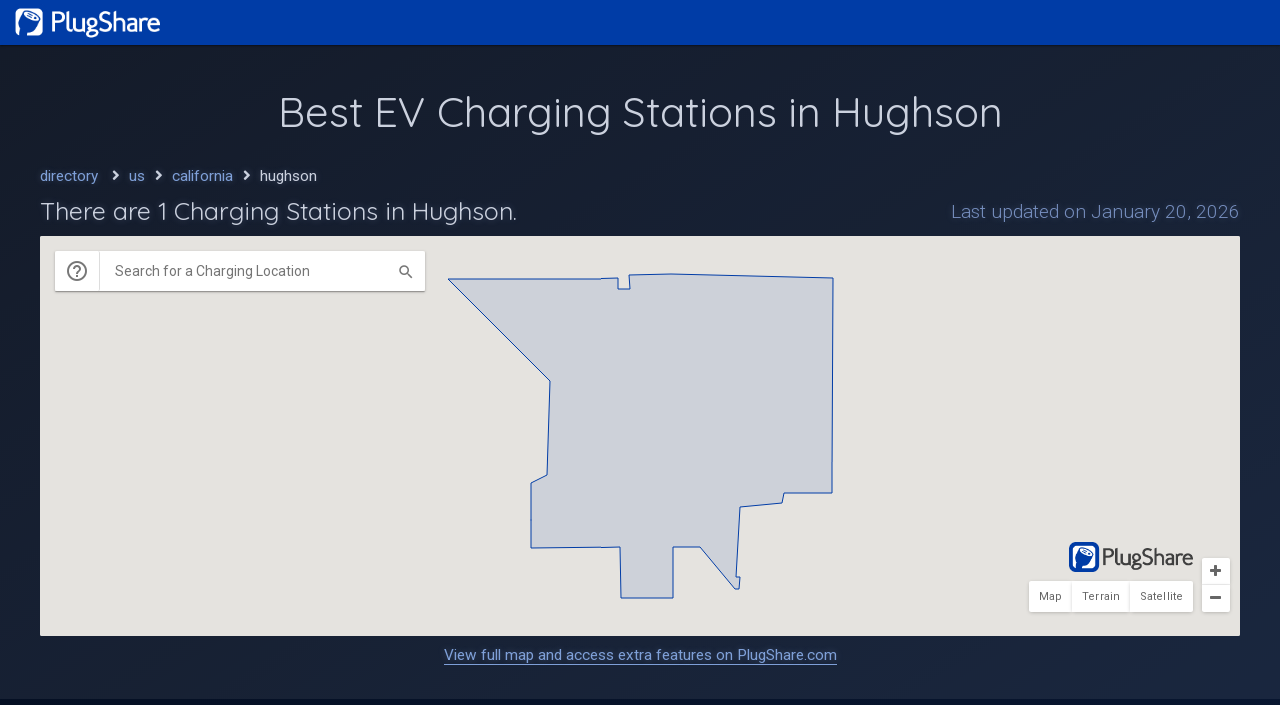

--- FILE ---
content_type: text/html; charset=utf-8
request_url: https://www.plugshare.com/directory/us/california/hughson
body_size: 5866
content:
<!doctype html>
<html lang="en">
  <head>
    <meta http-equiv="Content-Type" content="text/html;" charset="utf-8">
    <!-- <meta http-equiv="X-UA-Compatible" content="IE=9"/> -->
    <title>Hughson, California EV Charging Stations | PlugShare</title>
    <meta name="viewport" content="width=device-width, height=device-height, initial-scale=1.0, user-scalable=no, maximum-scale=1.0">
    
    
    
    
    <meta name="description" content="Looking for EV Charging Stations in Hughson? PlugShare&#39;s map has with 1 total EV Charging Stations in Hughson, California." />
    <meta name="theme-color" content="#003ca6">
    <link rel="canonical" href="https://www.plugshare.com/directory/us/california/hughson" />

    <!-- No Cache -->
    <meta name="robots" content="noarchive">
    <meta http-equiv="Cache-Control" content="no-cache">
    <meta http-equiv="Pragma" content="no-cache">
    <meta http-equiv="Expires" content="-1">

    <!-- Open Graph -->
    <meta property="og:title" content="Hughson, California EV Charging Stations | PlugShare" />
    <meta property="og:type" content="website" />
    <meta property="og:url" content="https://www.plugshare.com/directory/us/california/hughson" />
    <meta property="og:image" content="https://assets.plugshare.com/assets/plugshare-og.png" />
    <meta property="og:description" content="Looking for EV Charging Stations in Hughson? PlugShare&#39;s map has with 1 total EV Charging Stations in Hughson, California." />
    
    <script src="https://code.jquery.com/jquery-3.2.1.min.js"></script>
    <script src="https://kit.fontawesome.com/06e5d74e00.js" crossorigin="anonymous"></script>

    <style>
      @import url(https://fonts.googleapis.com/css?family=Roboto:100,300,400,700);
      @import url(https://fonts.googleapis.com/css?family=Quicksand:400);

      .roboto {
        font-family: 'Roboto', sans-serif;
      }

      .quicksand {
        font-family: 'Quicksand', sans-serif;
      }

      body {
        font-family: 'Roboto', sans-serif;
        margin: 0;
      }
      /*body::-webkit-scrollbar-track {
        -webkit-box-shadow: inset 0 0 6px rgba(0,0,0,0.3);
        background-color: #fff;
      }
      body::-webkit-scrollbar {
        width: 5px;
        background-color: #F5F5F5;
      }
      body::-webkit-scrollbar-thumb {
        background-color: #aaa;
      }*/

      img {
        vertical-align: top;
        max-width: 100%;
      }

      .left {
        float: left;
      }
      .right {
        float: right;
      }

      .clearfix:after {
        content:" ";
        display:table;
        clear:both;
      }

      .image {
        max-height: 250px;
        max-width: 100%;
      }

      .unlink {
        text-decoration: none;
        color: inherit;
      }
      a.link {
        color: #7fa0d8;
        text-decoration: none;
        border-bottom: 1px solid;
      }
      a.link:hover {
        opacity: 0.8;
      }

      .parent-link {
        border-bottom: 1px dotted;
      }
      .parent-link:hover {
        opacity: 0.8;
      }

      #nav {
        color: #fff;
        background-color: #003ca6;
        z-index: 70;
        width: 100%;
        min-height: auto;
        height: 45px;
        position: relative;
        box-sizing: border-box;
        box-shadow: 0px 1px 3px 0px rgba(0, 0, 0, 0.2), 0px 1px 1px 0px rgba(0, 0, 0, 0.14), 0px 2px 1px -1px rgba(0, 0, 0, 0.12);
      }

      #nav .logo {
        float: left;
        height: 40px;
        display: block;
        padding: 2px 11px;
        margin: 2px 0 3px 0;
        cursor: pointer;
        box-sizing: border-box;
      }

      #body {
        min-height: calc(100vh - 70px);
        background: rgb(2,10,25);
        background: linear-gradient(148deg, rgba(2,10,25,1) 0%, rgba(10,26,56,1) 75%, rgb(7, 30, 47) 100%);
        overflow: hidden;
        color: #cbd1de;
      }
      @media only screen and (max-width: 600px) {
        #body {
          background: linear-gradient(148deg, rgba(2,10,25,1) 0%, rgba(10,26,56,1) 100%);
        }
      }

      header {
        text-align: center;
        font-size: 1.3em;
        padding-top: 30px;
        background-color: rgba(255, 255, 255, 0.07);
      }
      @media only screen and (max-width: 600px) {
        header {
          font-size: 1em;
          padding-top: 10px;
        }
      }
      header img.image {
        max-height: 50px;
        padding: 0 20px;
        box-sizing: border-box;
      }

      h1, h2, h3 {
        font-weight: inherit;
        margin: 0;
        font-family: 'Quicksand', serif;
      }
      header h1 {
        font-weight: 400;
        margin: 10px 20px 0 20px;
      }
      @media only screen and (max-width: 800px) {
        header h1 {
          font-size: 1.5em;
          font-weight: 300;
        }
      }

      #body > section .content {
        width: 1200px;
        margin: 0 auto;
        padding: 30px 0;
      }
      @media only screen and (max-width: 1400px) {
        #body > section .content {
          width: 100%;
          padding: 30px 40px;
          box-sizing: border-box;
        }
      }
      @media only screen and (max-width: 400px) {
        #body > section .content {
          padding: 30px 10px;
        }
      }

      section .content > * {
        box-sizing: border-box;
        /*padding-left: 40px;*/
        /*padding-right: 40px;*/
        text-shadow: 0px 0px 7px #9ab5e74f;
      }

      .section-title {
        font-size: 1.4em;
        margin-bottom: 10px;
        font-family: 'Quicksand', sans-serif;
      }

      section:nth-of-type(odd) {
        background-color: rgba(255, 255, 255, 0.07);
      }

      #section1 {
      }
      #section1 > div {
        font-size: 1.2em;
      }
      @media only screen and (max-width: 600px) {
        #body > #section1 .content {
          padding-top: 15px;
        }
      }
      #section1 .breadcrumbs {
        font-size: 0.8em;
        margin-bottom: 10px;
      }
      #section1 .crumb {
        color: #7fa0d8;
        text-decoration: none;
        margin-right: 5px;
      }
      #section1 .crumb:hover {
        opacity: 0.8;
        border-bottom: 1px solid;
      }
      #section1 .separator {
        margin: 0 5px;
      }
      #section1 .count {
        font-size: 1.3em;
        margin-bottom: 10px;
        font-weight: 100;
      }
      #section1 .count .station-count {
        font-weight: 400;
      }
      #section1 .updated {
        color: #768ebe;
        font-size: 1em;
        font-weight: 300;
        position: relative;
        top: 5px;
      }
      @media only screen and (max-width: 1000px) {
        #section1 .count {
          float: none;
          margin-bottom: 0;
        }
        #section1 .updated {
          float: none;
          top: 0;
          margin-bottom: 10px;
        }
      }
      @media only screen and (max-width: 600px) {
        #section1 .count {
          font-size: 1em;
        }
        #section1 .updated {
          font-size: 0.8em;
        }
      }
      #section1 iframe {
        background-color: rgba(221, 221, 221, 0.15);
        width: 100%;
        height: 400px;
        padding: 0;
        border: none;
        border-radius: 2px;
        overflow: hidden;
      }
      #section1 .caption {
        text-align: center;
        font-size: 0.8em;
        margin: 5px 15px;
      }

      #section2 .locations {
        margin: 0 -10px;
      }
      #section2 .location {
        position: relative;
        display: inline-block;
        width: calc(50% - 6px);
        box-sizing: border-box;
        margin: 2px;
      }
      @media only screen and (max-width: 800px) {
        #section2 .location {
          width: 100%;
          margin: 2px 0;
        }
      }
      @media only screen and (max-width: 400px) {
        #section2 .location {
          border-top: 1px solid #1f62da;
          margin: 0;
        }
      }
      #section2 .location .selector {
        padding: 10px;
        border-radius: 3px;
        background-color: rgba(255, 255, 255, 0.05);
        transition: all cubic-bezier(0.250, 0.460, 0.450, 0.940) 0.2s;
      }
      #section2 .location .selector:hover {
        cursor: pointer;
        background-color: rgba(4, 72, 191, 0.5);
      }
      #section2 .location:nth-of-type(odd) {
      }
      #section2 .location:nth-of-type(even) {
      }
      #section2 .location:nth-of-type(even) .plugscore {
      }
      #section2 .photo {
        display: inline-block;
        border: 1px solid #4160a1;
        border-radius: 2px;
        height: 100px;
        width: 100px;
        background-color: #3a3f4a;
      }
      #section2 .info {
        display: inline-block;
        margin-left: 10px;
        max-width: calc(100% - 120px);
        vertical-align: top;
      }
      #section2 .info .name {
        font-weight: bold;
        font-size: 1.2em;
        text-shadow: none;
      }
      #section2 .info .name .checkins {
        font-weight: 400;
        font-size: 0.8em;
        position: relative;
        bottom: 1px;
      }
      #section2 .info .address {
        font-size: 0.9em;
        color: #aaa;
        margin-top: 3px;
      }
      #section2 a {
        text-decoration: none;
      }
      @media only screen and (max-width: 600px) {
        #section2 .details {
          display: none;
        }
      }
      #section2 button {
        background-color: #003ca6;
        border: 1px solid #1f63da;
        color: #fff;
        padding: 7px 10px;
        border-radius: 3px;
        font-size: 0.9em;
        margin-top: 10px;
        cursor: pointer;
      }
      #section2 button:hover {
        background-color: #1b5ed4;
      }
      #section2 button i {
        margin-left: 3px;
        font-size: 0.9em;
      }
      #section2 .outlets {
        display: none;
        /*display: inline-block;*/
        margin-left: 5px;
      }
      #section2 .outlet {
        color: #767f90;
        font-size: 0.8em;
        font-weight: bold;
      }
      #section2 .plugscore {
        position: absolute;
        top: 0;
        right: 0;
        margin: 20px;
        color: #fff;
        font-size: 1.4em;
        text-align: center;
        padding: 4px 7px;
        width: 45px;
        box-sizing: border-box;
        border-radius: 5px;
        background-color: #3ac13d;
        pointer-events: none;
        display: none;
      }
      #section2 .no-locations {
        font-size: 1.1em;
        font-weight: 300;
      }
      #section2 .no-locations .recommend {
        font-weight: 400;
      }

      #section3 {
      }
      #section3 .blurb {
        font-size: 1.1em;
        font-weight: 300;
        margin-bottom: 15px;
      }
      @media only screen and (max-width: 600px) {
        #section3 .blurb {
          font-size: 0.9em;
        }
      }
      #section3 .hero {
        border-radius: 2px;
        overflow: hidden;
      }

      #section4 {
      }
      #section4 #stats {
      }
      #section4 .stat {
        float: left;
        width: calc(100%/4);
        padding-right: 10px;
        margin-bottom: 5px;
        box-sizing: border-box;
        font-weight: 300;
        font-size: 1.1em;
      }
      @media only screen and (max-width: 800px) {
        #section4 .stat {
          width: calc(100%/2);
        }
      }
      @media only screen and (max-width: 600px) {
        #section4 .stat {
          width: 100%;
        }
      }
      #section4 .stat .value {
        font-weight: 400;
        margin: 0 3px;
      }
      #section4 .subtitle {
        font-family: 'Quicksand', sans-serif;
        font-size: 1.2em;
        margin-top: 15px;
        margin-bottom: 10px;
      }

      #section5 {
      }
      #section5 #areas {
        margin-top: 10px;
        margin-right: -10px;
      }
      #section5 .area {
        float: left;
        width: calc(100%/4);
        padding-right: 10px;
        margin-bottom: 5px;
        box-sizing: border-box;
        font-weight: 300;
        font-size: 1.1em;
        cursor: pointer;
      }
      @media only screen and (max-width: 800px) {
        #section5 .area {
          width: calc(100%/2);
          margin-top: 10px;
        }
      }
      @media only screen and (max-width: 600px) {
        #section5 .area {
          width: 100%;
          margin-top: 20px;
        }
      }
      #section5 .area:hover {
        opacity: 0.8;
      }
      #section5 .thumb {
        height: 180px;
        border-radius: 2px;
        overflow: hidden;
      }
      #section5 .name {
        margin-top: 5px;
        margin-right: 10px;
        font-size: 1.2em;
        font-weight: 400;
        border-top: 3px solid rgba(203, 209, 221, 0.75);
        padding-top: 5px;
      }
      #section5 .stations {
        font-size: 0.7em;
        position: relative;
        bottom: 2px;
        margin-left: 2px;
        white-space: nowrap;
      }

      #section6 .locations {
        margin: 0 -10px;
      }
      #section6 a {
        position: relative;
        display: inline-block;
        width: calc(25% - 7px);
        box-sizing: border-box;
        margin: 2px;
      }
      @media only screen and (max-width: 800px) {
        #section6 a {
          width: calc(50% - 6px);
        }
      }
      @media only screen and (max-width: 600px) {
        #section6 a {
          width: calc(100% - 4px);
        }
      }
      #section6 .location {
        color: #cbd1de;
        margin: 5px;
        padding: 10px 5px;
        border-radius: 3px;
        border: 1px solid #7474f8;
        background-color: rgba(255, 255, 255, 0.05);
        transition: all cubic-bezier(0.250, 0.460, 0.450, 0.940) 0.2s;
      }
      @media only screen and (max-width: 400px) {
        #section6 .location {
          margin: 5px 10px;
        }
      }
      #section6 .location:hover {
        cursor: pointer;
        background-color: rgba(4, 72, 191, 0.5);
      }
      #section6 .icon {
        display: inline-block;
        margin: 10px;
        font-size: 2em;
        color: #7474f8;
      }
      #section6 .info {
        display: inline-block;
        vertical-align: top;
        width: calc(100% - 50px);
      }
      #section6 .info .name {
        font-weight: bold;
        font-size: 1.2em;
        text-shadow: none;
      }
      #section6 .info .address {
        font-size: 0.9em;
        color: #aaa;
        margin-top: 3px;
      }

      #sectionCTA .button {
        margin-top: 15px;
        display: inline-block;
      }
      #sectionCTA .left {
        width: 40%;
        text-align: center;
      }
      #sectionCTA .left .image {
        border-radius: 3px;
        overflow: hidden;
        box-shadow: 0px 1px 3px 0px rgba(0, 0, 0, 0.2), 0px 1px 1px 0px rgba(0, 0, 0, 0.14), 0px 2px 1px -1px rgba(0, 0, 0, 0.12);
      }
      #sectionCTA .right {
        width: 60%;
        padding-left: 20px;
      }
      @media only screen and (max-width: 600px) {
        #sectionCTA .left {
          float: none;
          width: 100%;
        }
        #sectionCTA .right {
          float: none;
          width: 100%;
          padding-left: 0;
          padding-top: 20px;
        }
      }
      #sectionCTA .description {
        font-weight: 300;
      }
      #sectionCTA .cta {
        font-weight: 300;
        margin-top: 10px;
      }


      #sectionX .blurb {
        font-size: 1.1em;
        font-weight: 300;
        margin-bottom: 15px;
      }
      #sectionX .locations {
        margin: 0 -10px 20px;
      }
      #sectionX .locations a {
        position: relative;
        display: inline-block;
        width: calc(25% - 4px);
        box-sizing: border-box;
        margin: 0 2px;
      }
      @media only screen and (max-width: 1000px) {
        #sectionX .locations a {
          width: calc(100%/3 - 4px);
        }
      }
      @media only screen and (max-width: 800px) {
        #sectionX .locations a {
          width: calc(100%/2 - 4px);
        }
      }
      @media only screen and (max-width: 600px) {
        #sectionX .locations a {
          width: calc(100% - 4px);
        }
      }
      #sectionX .location {
        color: #cbd1de;
        margin: 5px;
        padding: 10px 5px;
        border-radius: 3px;
        border: 1px solid #7474f8;
        background-color: rgba(255, 255, 255, 0.05);
        transition: all cubic-bezier(0.250, 0.460, 0.450, 0.940) 0.2s;
        display: table;
        width: calc(100% - 7px);
        min-height: 50px;
        box-sizing: border-box;
      }
      @media only screen and (max-width: 400px) {
        #sectionX .location {
          margin: 5px 10px;
          width: calc(100% - 20px);
        }
      }
      #sectionX .location:hover {
        cursor: pointer;
        background-color: rgba(4, 72, 191, 0.5);
      }
      #sectionX .icon {
        display: table-cell;
        font-size: 2em;
        color: #7474f8;
        vertical-align: middle;
        text-align: center;
        padding: 0 10px;
        width: 46px;
        box-sizing: border-box;
      }
      #sectionX .info {
        display: table-cell;
        vertical-align: middle;
      }
      #sectionX .info .name {
        font-size: 0.9em;
        text-shadow: none;
      }
      #sectionX .info .city {
        font-size: 0.9em;
        color: #aaa;
        margin-top: 3px;
      }

      #sectionX .stat {
        float: left;
        width: calc(100%/2);
        padding-right: 10px;
        margin-bottom: 5px;
        box-sizing: border-box;
        font-weight: 300;
        font-size: 1.1em;
      }
      @media only screen and (max-width: 800px) {
        #sectionX .stat {
          width: 100%;
        }
      }
      #sectionX .stat .value {
        font-weight: 400;
        margin: 0 3px;
      }


      .apps {
        margin-top: 20px;
      }
      .app {
        border-bottom: none;
        margin-right: 10px;
      }
      .app:hover {
        opacity: 0.7;
        cursor: pointer;
      }
      .app img {
        height: 40px;
      }

      footer {
        width: 100%;
        /*height: 25px;*/
        background-color: #3a3a3a;
        color: #b5b5b5;
        text-align: center;
        font-weight: 300;
        font-size: 12px;
        border-top: 1px solid #5f5f5f;
      }

      footer > * {
        display: inline-block;
        padding: 4px 10px;
      }

      footer .resource a {
        text-decoration: none;
        color: inherit;
      }

      footer .resource a:hover {
        opacity: 0.8;
        border-bottom: 1px solid #999;
      }

      @media only screen and (max-width: 420px) {
        footer .rights {
          display: none;
        }
      }

      @media only screen and (max-width: 520px) {
        footer .developer {
          display: none;
        }
      }
    </style>

    <script>
      (function(i,s,o,g,r,a,m){i['GoogleAnalyticsObject']=r;i[r]=i[r]||function(){
      (i[r].q=i[r].q||[]).push(arguments)},i[r].l=1*new Date();a=s.createElement(o),
      m=s.getElementsByTagName(o)[0];a.async=1;a.src=g;m.parentNode.insertBefore(a,m)
      })(window,document,'script','//www.google-analytics.com/analytics.js','ga');
      ga('create', 'UA-21850385-1', 'auto');
      ga('set', 'forceSSL', true);
      ga('set', 'anonymizeIp', true);
      ga('require', 'displayfeatures');
      if (window.parent.frames.length > 0) { //is embedded?
        ga('set', 'embedded', 'yes');
      }
      ga('send', 'pageview');
    </script>
  </head>
  <body>
    <div id="plugshare">
      <!--[if lt IE 10]>
        <p class="browser">You are using an <strong>outdated</strong> browser. Please <a href="https://browsehappy.com/">upgrade your browser</a> to improve your experience.</p>
      <![endif]-->
      <div id="nav">
        <div class="left">
          <a href="https://www.plugshare.com">
            <img src="https://assets.plugshare.com/assets/plugshare-web.png" class="logo" alt="PlugShare">
          </a>
        </div>
      </div>
      <div id="body">
        <header>
          <h1>Best EV Charging Stations in Hughson</h1>
        </header>
        <section id="section1">
          <div class="content clearfix">
            <div class="clearfix">
              <div class="breadcrumbs">
                <a href="https://www.plugshare.com/directory" class="crumb">directory</a> <span class="separator"><i class="fas fa-angle-right"></i></span>
                
                  
                    <a href="https://www.plugshare.com/directory/us" class="crumb">us</a><span class="separator"><i class="fas fa-angle-right"></i></span>
                  
                
                  
                    <a href="https://www.plugshare.com/directory/us/california" class="crumb">california</a><span class="separator"><i class="fas fa-angle-right"></i></span>
                  
                
                  
                    <span>hughson</span>
                  
                
              </div>
              <h3 class="count left">
                There are <span class="station-count">1</span> Charging Stations in Hughson.
              </h3>
              <div class="updated right">
                Last updated on January 20, 2026
              </div>
            </div>
            <iframe id="embed" src="https://www.plugshare.com/embed?area=50612"></iframe>
            <div class="caption">
              <a href="https://www.plugshare.com?area=50612" class="link">View full map and access extra features on PlugShare.com</a>
            </div>
          </div>
        </section>
        <section id="section2">
          <div class="content clearfix">
            <h2 class="section-title">
              Top Rated Charging Locations in Hughson
            </h2>
            
            <div class="locations">
              
              <div class="location">
                <div class="selector" onmouseenter="hoverOnLocation(564155)" onmouseleave="hoverOffLocation()" onclick="showLocation(564155)">
                  <div class="photo">
                    <img src="https://assets.plugshare.com/assets/plugshare.png" class="image" title="Photo of Hughson Chamber Of Commerce">
                  </div><div class="info">
                    <div class="name">
                      Hughson Chamber Of Commerce <span class="checkins" title="checkins">(6 checkins)</span>
                    </div>
                    <div class="address">
                      7012 Pine St, Hughson, CA 95326, USA
                    </div>
                    <a href="https://www.plugshare.com/location/564155" target="_blank" class="details">
                      <button type="button">View Details <i class="fas fa-external-link-alt"></i></button>
                    </a>
                    <!-- <div class="outlets">
                      <div class="outlet">
                        Wall Outlet (US)
                      </div>
                    </div> -->
                  </div>
                </div>
                <!-- <div class="plugscore">
                  8.8
                </div> -->
              </div>
              
            </div>
            
          </div>
        </section>

        
        
        <section id="section3">
          <div class="content clearfix">
            <h2 class="section-title">
              EV Charging in Hughson, <a href="https://www.plugshare.com/directory/us/california" class="parent-link unlink">California</a>
            </h2>
            <div class="blurb">
              
              
              
              
              
              The city of Hughson in California has 1 public charging stations. 
            </div>
            
          </div>
        </section>
        

        <section id="section4">
          <div class="content clearfix">
            <h2 class="section-title">
              Hughson Charging Stats
            </h2>
            <div id="stats">
              <div class="clearfix">
                <!-- <div class="stat">
                  <i class="fas fa-caret-right"></i> <span class="value">1</span> Public Locations
                </div> -->
                <div class="stat">
                  <i class="fas fa-caret-right"></i> <span class="value">1</span> Total Stations
                </div>
                <div class="stat">
                  <i class="fas fa-caret-right"></i> <span class="value">0</span> Free Stations
                </div>
                <div class="stat">
                  <i class="fas fa-caret-right"></i> <span class="value">0</span> New Stations (90 days)
                </div>
                <div class="stat">
                  <i class="fas fa-caret-right"></i> <span class="value">0</span> Fast Chargers
                </div>
                <div class="stat">
                  <i class="fas fa-caret-right"></i> <span class="value">0</span> CHAdeMO Plugs
                </div>
                <div class="stat">
                  <i class="fas fa-caret-right"></i> <span class="value">0</span> CCS Plugs
                </div>
                <div class="stat">
                  <i class="fas fa-caret-right"></i> <span class="value">0</span> Superchargers
                </div>
                <div class="stat">
                  <i class="fas fa-caret-right"></i> <span class="value">1</span> J-1772 Plugs
                </div>
              </div>
              
              <h2 class="subtitle">
                Top Charging Networks in Hughson
              </h2>
              <div class="clearfix">
                
                <div class="stat">
                  <i class="fas fa-caret-right"></i> <span class="value">ChargePoint</span> 1 stations
                </div>
                
              </div>
              
            </div>
          </div>
        </section>
        
        
        
          <!-- default content -->
        

        
        <section id="section5">
          <div class="content clearfix">
            <h2 class="section-title">
              Top EV-Friendly Cities in <a href="https://www.plugshare.com/directory/us/california" class="parent-link unlink">California</a>
            </h2>
            <div id="cities">
              <div class="clearfix">
                
                <a href="https://www.plugshare.com/directory/us/california/los-angeles" class="unlink">
                  <div class="area">
                    <div class="thumb">
                      <img src="https://assets.plugshare.com/directory/us/california/los-angeles/thumb.jpg" onerror="this.src='https://assets.plugshare.com/directory/thumb-placeholder.jpg'">
                    </div>
                    <div class="name">
                      Los Angeles <span class="stations" title="stations">(9,052 <i class="fas fa-charging-station"></i>)</span>
                    </div>
                  </div>
                </a>
                
                <a href="https://www.plugshare.com/directory/us/california/san-diego" class="unlink">
                  <div class="area">
                    <div class="thumb">
                      <img src="https://assets.plugshare.com/directory/us/california/san-diego/thumb.jpg" onerror="this.src='https://assets.plugshare.com/directory/thumb-placeholder.jpg'">
                    </div>
                    <div class="name">
                      San Diego <span class="stations" title="stations">(2,761 <i class="fas fa-charging-station"></i>)</span>
                    </div>
                  </div>
                </a>
                
                <a href="https://www.plugshare.com/directory/us/california/san-jose" class="unlink">
                  <div class="area">
                    <div class="thumb">
                      <img src="https://assets.plugshare.com/directory/us/california/san-jose/thumb.jpg" onerror="this.src='https://assets.plugshare.com/directory/thumb-placeholder.jpg'">
                    </div>
                    <div class="name">
                      San Jose <span class="stations" title="stations">(1,706 <i class="fas fa-charging-station"></i>)</span>
                    </div>
                  </div>
                </a>
                
                <a href="https://www.plugshare.com/directory/us/california/san-francisco" class="unlink">
                  <div class="area">
                    <div class="thumb">
                      <img src="https://assets.plugshare.com/directory/us/california/san-francisco/thumb.jpg" onerror="this.src='https://assets.plugshare.com/directory/thumb-placeholder.jpg'">
                    </div>
                    <div class="name">
                      San Francisco <span class="stations" title="stations">(1,145 <i class="fas fa-charging-station"></i>)</span>
                    </div>
                  </div>
                </a>
                
              </div>
            </div>
          </div>
        </section>
        <section id="sectionCTA">
          <div class="content clearfix">
            <div class="left">
              <a href="https://www.plugshare.com" class="link"><img src="https://www.plugshare.com/images/map.png" alt="PlugShare App Map" class="plugshare-map image"></a>
            </div>
            <div class="content-box right">
              <div class="section-title">
                Customize PlugShare for Your Vehicle
              </div>
              <div class="description">
                Register for PlugShare and personalize the charging map with your preferences. Filter by plug, power level, charging network, amenities, and more!
              </div>
              <div class="cta">
                Visit <a href="https://www.plugshare.com" class="link">PlugShare.com</a>
              </div>
              <div class="apps">
                <a href="https://apps.apple.com/app/apple-store/id421788217?pt=420148&ct=CityPage&mt=8" target="_blank" class="app"><img src="https://company.plugshare.com/images/app-store.png"></a>
                <a href="https://play.google.com/store/apps/details?id=com.xatori.Plugshare&referrer=utm_source%3DCityPage" target="_blank" class="app"><img src="https://company.plugshare.com/images/google-play.png"></a>
              </div>
            </div>
          </div>
        </section>
      </div>
    </div>
    <footer>
      <div class="copy">
        &copy; <span id="copyright-year">2021</span> Recargo, Inc. <span class="rights">All rights reserved.</span>
      </div>
      <div class="resource">
        <a href="https://company.plugshare.com/privacy.html" target="_blank">Privacy</a>
      </div>
      <div class="resource">
        <a href="https://company.plugshare.com/terms.html" target="_blank">Terms of Use</a>
      </div>
      <div class="resource developer">
        <a href="https://developer.plugshare.com/" target="_blank">Developers</a>
      </div>
      <div class="resource">
        <a href="https://help.plugshare.com/hc/en-us/sections/4418958208147-PlugShare-Web-FAQ target="_blank">FAQ</a>
      </div>
    </footer>
    <script type="text/javaScript">
      (function(i){if((d=new Date().getFullYear())>parseInt((t=document.getElementById(i)).innerHTML))t.innerHTML=d;})("copyright-year");
    </script>

    <script>
      $(document).ready(function() {
        var receiver = document.getElementById('embed').contentWindow;
        hoverOnLocation = function(id) {
          receiver.postMessage('{"action": "hoverOnLocation", "locationId": ' + id + '}', 'https://www.plugshare.com');
        }
        hoverOffLocation = function() {
          receiver.postMessage('{"action": "hoverOffLocation"}', 'https://www.plugshare.com');
        }
        showLocation = function(id) {
          receiver.postMessage('{"action": "showLocation", "locationId": ' + id + '}', 'https://www.plugshare.com');
        }
      });
    </script>

  <script defer src="https://static.cloudflareinsights.com/beacon.min.js/vcd15cbe7772f49c399c6a5babf22c1241717689176015" integrity="sha512-ZpsOmlRQV6y907TI0dKBHq9Md29nnaEIPlkf84rnaERnq6zvWvPUqr2ft8M1aS28oN72PdrCzSjY4U6VaAw1EQ==" data-cf-beacon='{"version":"2024.11.0","token":"656a90bcacb041ebbf8763c62d2a62ea","server_timing":{"name":{"cfCacheStatus":true,"cfEdge":true,"cfExtPri":true,"cfL4":true,"cfOrigin":true,"cfSpeedBrain":true},"location_startswith":null}}' crossorigin="anonymous"></script>
</body>
</html>

--- FILE ---
content_type: image/svg+xml
request_url: https://assets.plugshare.com/outlets/images/type3.svg
body_size: 143
content:
<svg width="36" height="36" viewBox="0 0 36 36" fill="none" xmlns="http://www.w3.org/2000/svg">
<path d="M13 10C13.5523 10 14 9.55229 14 9C14 8.44772 13.5523 8 13 8C12.4477 8 12 8.44772 12 9C12 9.55229 12.4477 10 13 10Z" fill="#757575"/>
<path d="M15 15C15 16.1046 14.1046 17 13 17C11.8954 17 11 16.1046 11 15C11 13.8954 11.8954 13 13 13C14.1046 13 15 13.8954 15 15Z" fill="#757575"/>
<path d="M15 22C15 23.1046 14.1046 24 13 24C11.8954 24 11 23.1046 11 22C11 20.8954 11.8954 20 13 20C14.1046 20 15 20.8954 15 22Z" fill="#757575"/>
<path d="M18 31C19.1046 31 20 30.1046 20 29C20 27.8954 19.1046 27 18 27C16.8954 27 16 27.8954 16 29C16 30.1046 16.8954 31 18 31Z" fill="#757575"/>
<path d="M23 10C23.5523 10 24 9.55229 24 9C24 8.44772 23.5523 8 23 8C22.4477 8 22 8.44772 22 9C22 9.55229 22.4477 10 23 10Z" fill="#757575"/>
<path d="M23 17C24.1046 17 25 16.1046 25 15C25 13.8954 24.1046 13 23 13C21.8954 13 21 13.8954 21 15C21 16.1046 21.8954 17 23 17Z" fill="#757575"/>
<path d="M23 24C24.1046 24 25 23.1046 25 22C25 20.8954 24.1046 20 23 20C21.8954 20 21 20.8954 21 22C21 23.1046 21.8954 24 23 24Z" fill="#757575"/>
<path fill-rule="evenodd" clip-rule="evenodd" d="M6 13C6 6.37258 11.3726 1 18 1C24.6274 1 30 6.37258 30 13V23C30 29.6274 24.6274 35 18 35C11.3726 35 6 29.6274 6 23V13ZM8 13C8 7.47715 12.4772 3 18 3C23.5228 3 28 7.47715 28 13V23C28 28.5228 23.5228 33 18 33C12.4772 33 8 28.5228 8 23V13Z" fill="#757575"/>
</svg>


--- FILE ---
content_type: image/svg+xml
request_url: https://assets.plugshare.com/outlets/images/type2.svg
body_size: 145
content:
<svg width="36" height="36" viewBox="0 0 36 36" fill="none" xmlns="http://www.w3.org/2000/svg">
<path d="M16 13C16 14.1046 15.1046 15 14 15C12.8954 15 12 14.1046 12 13C12 11.8954 12.8954 11 14 11C15.1046 11 16 11.8954 16 13Z" fill="#757575"/>
<path d="M18 21C19.3807 21 20.5 19.8807 20.5 18.5C20.5 17.1193 19.3807 16 18 16C16.6193 16 15.5 17.1193 15.5 18.5C15.5 19.8807 16.6193 21 18 21Z" fill="#757575"/>
<path d="M24 13C24 14.1046 23.1046 15 22 15C20.8954 15 20 14.1046 20 13C20 11.8954 20.8954 11 22 11C23.1046 11 24 11.8954 24 13Z" fill="#757575"/>
<path d="M17 24.5C17 25.8807 15.8807 27 14.5 27C13.1193 27 12 25.8807 12 24.5C12 23.1193 13.1193 22 14.5 22C15.8807 22 17 23.1193 17 24.5Z" fill="#757575"/>
<path d="M24 24.5C24 25.8807 22.8807 27 21.5 27C20.1193 27 19 25.8807 19 24.5C19 23.1193 20.1193 22 21.5 22C22.8807 22 24 23.1193 24 24.5Z" fill="#757575"/>
<path d="M28 18.5C28 19.8807 26.8807 21 25.5 21C24.1193 21 23 19.8807 23 18.5C23 17.1193 24.1193 16 25.5 16C26.8807 16 28 17.1193 28 18.5Z" fill="#757575"/>
<path d="M13 18.5C13 19.8807 11.8807 21 10.5 21C9.11929 21 8 19.8807 8 18.5C8 17.1193 9.11929 16 10.5 16C11.8807 16 13 17.1193 13 18.5Z" fill="#757575"/>
<path fill-rule="evenodd" clip-rule="evenodd" d="M2 18C2 12.6449 4.63084 7.90423 8.67055 5H27.3294C31.3692 7.90423 34 12.6449 34 18C34 26.8366 26.8366 34 18 34C9.16344 34 2 26.8366 2 18ZM4 18C4 13.5399 6.08384 9.56657 9.33864 7H26.6614C29.9162 9.56657 32 13.5399 32 18C32 25.732 25.732 32 18 32C10.268 32 4 25.732 4 18Z" fill="#757575"/>
</svg>
